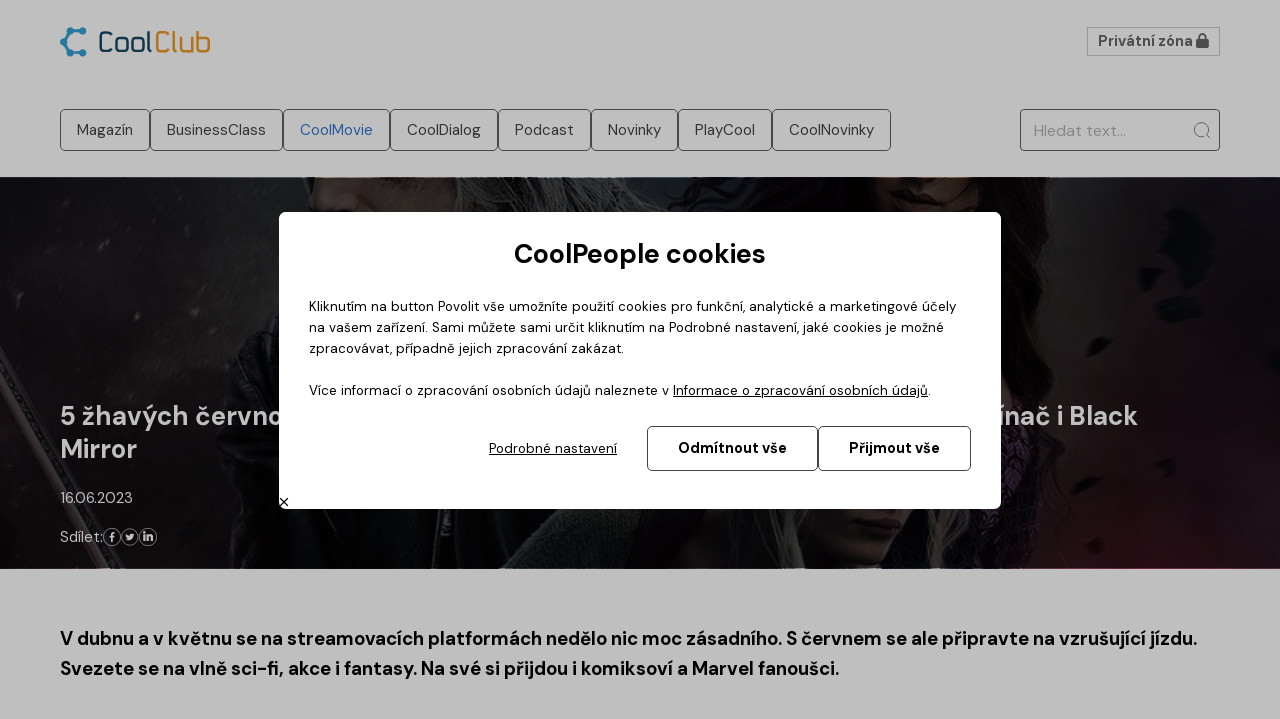

--- FILE ---
content_type: text/html; charset=UTF-8
request_url: https://club.coolpeople.cz/5-zhavych-cervnovych-novinek-na-streamovacich-platformach-avatar-zaklinac-i-black-mirror/1560.html
body_size: 7134
content:
<!DOCTYPE html>
<html xmlns="http://www.w3.org/1999/xhtml" lang="cs">
<head>
<base href="https://club.coolpeople.cz/">
<title>5 žhavých červnových novinek na streamovacích platformách: Avatar, Zaklínač i Black Mirror</title>
<meta http-equiv="content-type" content="text/html; charset=UTF-8">
<meta name="viewport" content="width=device-width, initial-scale=1, maximum-scale=5, user-scalable=1">


<link rel="apple-touch-icon" sizes="180x180" href="favicons/apple-touch-icon.png">
<link rel="icon" type="image/png" sizes="32x32" href="favicons/favicon-32x32.png">
<link rel="icon" type="image/png" sizes="16x16" href="favicons/favicon-16x16.png">
<link rel="manifest" href="favicons/site.webmanifest">
<link rel="mask-icon" href="favicons/safari-pinned-tab.svg" color="#11445d">
<link rel="shortcut icon" href="favicons/favicon.ico">
<meta name="apple-mobile-web-app-title" content="">
<meta name="application-name" content="">
<meta name="msapplication-TileColor" content="#11445d">
<meta name="msapplication-config" content="favicons/browserconfig.xml">
<meta name="theme-color" content="#11445d">
<meta name="description" content="V&amp;nbsp;dubnu a v&amp;nbsp;květnu se na streamovacích platformách nedělo nic moc zásadního. S&amp;nbsp;červnem se ale připravte na vzrušující jízdu. Svezete se na vlně sci-fi, akce i fantasy. Na své si přijdou i komiksoví a Marvel fanoušci.">
<meta name="robots" content="index,follow">
<meta name="revisit-after" content="7">
<meta name="rating" content="normal">
<meta property="og:url" content="https://club.coolpeople.cz/5-zhavych-cervnovych-novinek-na-streamovacich-platformach-avatar-zaklinac-i-black-mirror/1560.html">
<meta property="og:type" content="1">
<meta property="og:title" content="5 žhavých červnových novinek na streamovacích platformách: Avatar, Zaklínač i Black Mirror">
<meta property="og:description" content="V&amp;nbsp;dubnu a v&amp;nbsp;květnu se na streamovacích platformách nedělo nic moc zásadního. S&amp;nbsp;červnem se ale připravte na vzrušující jízdu. Svezete se na vlně sci-fi, akce i fantasy. Na své si přijdou i komiksoví a Marvel fanoušci.">
<meta property="og:image" content="https://club.coolpeople.cz/userimage/gallery/1130/6965/witcher.jpg">
<meta property="og:image:width" content="1080">
<meta property="og:image:height" content="818">

<link rel="alternate" hreflang="cs" href="https://club.coolpeople.cz/5-zhavych-cervnovych-novinek-na-streamovacich-platformach-avatar-zaklinac-i-black-mirror/1560.html" /><link rel="alternate" hreflang="sk" href="https://club.coolpeople.cz/sk" /><link rel="alternate" hreflang="en" href="https://club.coolpeople.cz/en" /><link rel="alternate" hreflang="de" href="https://club.coolpeople.cz/at" /><link rel="alternate" hreflang="x-default" href="https://club.coolpeople.cz/5-zhavych-cervnovych-novinek-na-streamovacich-platformach-avatar-zaklinac-i-black-mirror/1560.html" />
<link rel="stylesheet" href="tmp/minify/1768490566__54a1fa9322ea4154c9a1be2bef9f98b4b7f2114f.css">
<link rel="stylesheet" href="https://crm2.coolpeople.cz/.sharedlib/fas/css/all.min.css"><link rel="stylesheet" href="tmp/minify/1768490566__1c762b6b25fa5a36e915d06dfe1b9803d7976268.css"><link rel="stylesheet" href="tmp/minify/1768490566__909c0de008272ee575b1edc020e09a87d4e8c700.css">

<script>
var jsVars = {"WebModuleHref":"https://club.coolpeople.cz/5-zhavych-cervnovych-novinek-na-streamovacich-platformach-avatar-zaklinac-i-black-mirror/1560.html","csrf":"","error":"Chyba","timeout_error":"Komunikace se serverem selhala. Opakujte akci znovu.","unknown_error":"Došlo k neočekávané chybě. Zkuste znovu později.","debugmode":0}; Object.freeze(jsVars);</script><script src="tmp/minify/1768490566__76598e405780842b642678b9beb72b288c19205c.js"></script><script src="tmp/minify/1768490566__11913b331c14673d309451ce4babff35fe9c4268.js"></script>
<script src="components/sweetalert2/sweetalert2.all.min.js"></script>
<script src="https://cdn.jsdelivr.net/npm/promise-polyfill@7.1.0/dist/promise.min.js"></script><script src="tmp/minify/1768490566__17326c230c09d898a4ea8e198bf4c8fad4c4c9b4.js"></script><script src="tmp/minify/1768490566__001cac0c6e99dde09f465143d04bbb2c63c8737d.js"></script><script src="tmp/minify/1768490566__f69db189686bdc4e1cfb0859efa681e8feebe969.js"></script><script src="tmp/minify/1768490566__4e6b19a5925c8a3837e996463b1b372d0ebeca61.js"></script><script src="tmp/minify/1768490566__03d8bef2dd19bc13b8ce2440171f6cbc6783c534.js"></script><script src="tmp/minify/1768490566__498cdcdfb7da7a61e0337b246ee775b2d1753e0f.js"></script><script src="tmp/minify/1768490566__09e11dde4cde98d3e1feaa6b6a6595046ae46ee8.js"></script><script src="tmp/minify/1768490566__bcb9bcdb29b230eeb566902218c1e81b4fc143e3.js"></script><script src="tmp/minify/1768490566__6ab17cb19ddf11cee386dbdda18bd8a64e06dfa0.js"></script><script src="tmp/minify/1768490566__465f4dd84a7479585d3778ce25b273f41068269e.js"></script><script src="tmp/minify/1768490566__99480571f59485ce620dd436e86c4c0d1c05b76c.js"></script>

<script>GtmInit();</script><!-- Google Tag Manager -->
<script>(function(w,d,s,l,i){w[l]=w[l]||[];w[l].push({'gtm.start':
new Date().getTime(),event:'gtm.js'});var f=d.getElementsByTagName(s)[0],
j=d.createElement(s),dl=l!='dataLayer'?'&l='+l:'';j.async=true;j.src=
'https://www.googletagmanager.com/gtm.js?id='+i+dl;f.parentNode.insertBefore(j,f);
})(window,document,'script','dataLayer','GTM-M5PHFZ9');</script>
<!-- End Google Tag Manager -->
</head>

<body class="lang-cz">
<!-- Google Tag Manager (noscript) -->

<noscript><iframe src="https://www.googletagmanager.com/ns.html?id=GTM-M5PHFZ9"

height="0" width="0" style="display:none;visibility:hidden"></iframe></noscript>

<!-- End Google Tag Manager (noscript) -->
<header>
<content>
<div class="header-left">

<p><a href="https://club.coolpeople.cz"><img src="userimage/layout/logo-club.svg?u=1ZNx3V" alt="CoolClub pro IT odborníky" width="205" height="41" /></a></p>

</div>
<div class="header-middle">
</div>
<div class="header-right">
<a class="btn btn-wire-small privateZoneButton" href="https://club.coolpeople.cz/profil/2000.html">
<span class="text">Privátní zóna</span>
<i class="fas fa-lock"></i>
</a>
</div>
</content>
</header>

<nav style="">
<content>
<div class="mainmenu-container">
<div class="mainmenu-scroll-container">
<ul class='main-menu'><li><a href="magazin/1044.html"><span>Magazín</span></a></li><li><a href="businessclass/1517.html"><span>BusinessClass</span></a></li><li class="active"><a href="coolmovie/1527.html"><span>CoolMovie</span></a></li><li><a href="cooldialog/1565.html"><span>CoolDialog</span></a></li><li><a href="podcast/1607.html"><span>Podcast</span></a></li><li><a href="novinky/1626.html"><span>Novinky</span></a></li><li><a href="playcool/1906.html"><span>PlayCool</span></a></li><li><a href="coolnovinky/1004.html"><span>CoolNovinky</span></a></li></ul>
</div>
<i class="fas fa-chevron-left"></i>
<i class="fas fa-chevron-right"></i>
</div>
<form class="layout-search" action="https://club.coolpeople.cz/hledani/1001.html" method="GET">
<input name="search" type="text" value="" placeholder="Hledat text..."/>
<button type="submit" class="btn-flat"><img src="userimage/layout/search.svg" /></button>
</form>
</content>
</nav>

<main>
<section class="s_top-banner" style="background-image: url('userimage/gallery/1130/6965/1000m-563a/witcher.jpg')">
<div class="mask">
<content>
<h1>5 žhavých červnových novinek na streamovacích platformách: Avatar, Zaklínač i Black Mirror</h1>
<p>16.06.2023</p>
<p class="share">
<span>Sdílet:</span>
<a href="https://www.facebook.com/sharer.php?u=https%3A%2F%2Fclub.coolpeople.cz%2F5-zhavych-cervnovych-novinek-na-streamovacich-platformach-avatar-zaklinac-i-black-mirror%2F1560.html">
<img src="userimage/layout/social/facebook-round-white.svg"/>
</a>
<a href="https://twitter.com/share?url=https%3A%2F%2Fclub.coolpeople.cz%2F5-zhavych-cervnovych-novinek-na-streamovacich-platformach-avatar-zaklinac-i-black-mirror%2F1560.html">
<img src="userimage/layout/social/twitter-round-white.svg"/>
</a>
<a href="https://www.linkedin.com/shareArticle?mini=true&url=https%3A%2F%2Fclub.coolpeople.cz%2F5-zhavych-cervnovych-novinek-na-streamovacich-platformach-avatar-zaklinac-i-black-mirror%2F1560.html">
<img src="userimage/layout/social/linkedin-round-white.svg"/>
</a>
</p>
</content>
</div>
</section>


<section class="s_main">
<content>
<div class="layout-articles-sidebar">
<div class="articles-main">

<p><span style="font-size: 1.25em;"><strong>V&nbsp;dubnu a v&nbsp;květnu se na streamovacích platformách nedělo nic moc zásadního. S&nbsp;červnem se ale připravte na vzrušující jízdu. Svezete se na vlně sci-fi, akce i fantasy. Na své si přijdou i komiksoví a Marvel fanoušci.</strong></span></p>
<p>&nbsp;</p>
<span class="news-item-section news-section-coolmovie">CoolMovie</span>
<p><img src="userimage/articles/filmove_novinky_cerven.jpg?u=1aY7fZ" alt="" width="1103" height="735" /></p>
<p>&nbsp;</p>
<p>Červnové tipy na top filmy a seriály jsou tu! Už ladíte streamovací platformy, jako Netflix a Disney Plus?</p>
<p><strong>&nbsp;</strong></p>
<p><span style="font-size: 1.125em;"><strong>Avatar: The way of Water</strong></span></p>
<p>Od prosincové premiéry uběhlo už téměř šest měsíců, a tak je nejvyšší čas na uvedení filmu i na stremovací platformy. Příběh o Jakeu Sullym, který se vrací do světa Pandory se v&nbsp;červnu konečně objeví na Disney Plus.</p>
<p>Pokračování legendárního Avatara strhne vaši pozornost a zanese vás po deseti letech zpět na cestu za záchranou rodiny i jedinečného místa, které se stalo Jakeovo domovem.</p>
<p>&nbsp;</p>
<p><strong><span style="font-size: 1.125em;">Black Mirror</span> </strong></p>
<p>Povídkový seriál Black Mirror je zpět s&nbsp;novými díly a stejně jako tomu bylo předtím, i nadále bude divákům ukazovat temné důsledky nejrůznějších vynálezů. Můžete se tedy už klasicky těšit na plno mrazivých příběhů, které nemají daleko k&nbsp;hororu, stejně jako k&nbsp;často dystopické nebo snad utopické budoucnosti? Šestá řada seriálu se na Netflixu objeví už 15. června.</p>
<p>&nbsp;</p>
<p><a href="https://www.cooljobs.eu/cz"><img src="userimage/articles/Banner_IT_leto.jpg?u=1aYIXA" alt="" width="617" height="617" /></a></p>
<p>&nbsp;</p>
<p><span style="font-size: 1.125em;"><strong>Vyproštění 2</strong></span></p>
<p>S&nbsp;létem se na scéně objevují také trháky sezóny, jedním z&nbsp;nich je pokračování filmu Vyproštění z&nbsp;roku 2020, kde v&nbsp;hlavní roli zastává opět Chris Hamsworth.</p>
<p>Tentokrát ale do ruky namísto Thorova kladiva popadne rotační kulomet a pustí se do nepřátel ještě s&nbsp;větší vervou než předtím. Dvojka předčí první film naprosto ve všem, přesvědčte se o tom sami 16. června na Netflixu.</p>
<p>&nbsp;</p>
<p><strong><span style="font-size: 1.125em;">Tajná invaze</span> </strong></p>
<p>Je tu další Marvelovka, ale tentokrát seriál, Tajná invaze. V&nbsp;době, kdy jsou Avengers po porážce Thanosem a svět je prolezlý mimozemskými Skrully, vyráží na Zemi a na poslední misi starý šéf S.H.I.E.L.D.u, Nick Fury. Trailery zatím vábí na neustálou nedůvěru, zoufalou nejistotu a opuštěnost hlavního hrdiny, kterému na ramenou leží tíha celého světa.</p>
<p>&nbsp;</p>
<p><img src="userimage/articles/witcher.jpg?u=1aZ0jt" alt="" width="1002" height="759" /></p>
<p>&nbsp;</p>
<p><span style="font-size: 1.125em;"><strong>Zaklínač</strong></span></p>
<p>Třetí, chystaná řada Zaklínače je konečně tu, jeden z&nbsp;nejočekávanějších seriálů roku, přináší divákům další napínavé dobrodružství plné fantasy a akce. Nová série slibuje epické střety, poutavé příběhy a ohromující vizuální efekty.</p>
<p>Těšit se také můžete na nové postavy, rozuzlení předešlých událostí a odkrytí více z&nbsp;tohoto temného a nebezpečného světa. Vzhledem k&nbsp;tomu, že druhá řada nebyla úplně podle představ mnoha fanoušků a sklidila celkem kritiku, je s&nbsp;tou třetí co napravovat. Povede se to?</p>
<p>&nbsp;</p>
<p>&nbsp;</p>
<p>Připravila: Petra Sauerová</p>
<p>Foto: Facebook Netlfix</p>
<div id="fb-root"></div>
<p class="share-bottom">
<span>Sdílet:</span>
<a href="https://www.facebook.com/sharer.php?u=https%3A%2F%2Fclub.coolpeople.cz%2F5-zhavych-cervnovych-novinek-na-streamovacich-platformach-avatar-zaklinac-i-black-mirror%2F1560.html">
<img src="userimage/layout/social/facebook-round-white.svg"/>
</a>
<a href="https://twitter.com/share?url=https%3A%2F%2Fclub.coolpeople.cz%2F5-zhavych-cervnovych-novinek-na-streamovacich-platformach-avatar-zaklinac-i-black-mirror%2F1560.html">
<img src="userimage/layout/social/twitter-round-white.svg"/>
</a>
<a href="https://www.linkedin.com/shareArticle?mini=true&url=https%3A%2F%2Fclub.coolpeople.cz%2F5-zhavych-cervnovych-novinek-na-streamovacich-platformach-avatar-zaklinac-i-black-mirror%2F1560.html">
<img src="userimage/layout/social/linkedin-round-white.svg"/>
</a>
</p>
</DIV>
<div class="articles-sidebar">
<h2>Nejčtenější články:</h2>
<div class="top-articles">

<div class="article ">

<div class="article-content">
<h3 class="article-title"><a href="https://club.coolpeople.cz/hlavni-roli-na-ces-2026-prevzala-umela-inteligence/2611.html" class="line-clamp" style="-webkit-line-clamp:2">Hlavní roli na CES 2026 převzala umělá inteligence</a></h3>


<a class="article-readmore" href="https://club.coolpeople.cz/hlavni-roli-na-ces-2026-prevzala-umela-inteligence/2611.html">Čtěte víc</a>
</div>
</div>

<div class="article ">

<div class="article-content">
<h3 class="article-title"><a href="https://club.coolpeople.cz/technologie-z-ces-2026-ktere-prekvapi-i-pobavi/2607.html" class="line-clamp" style="-webkit-line-clamp:2">Technologie z CES 2026, které překvapí i pobaví</a></h3>


<a class="article-readmore" href="https://club.coolpeople.cz/technologie-z-ces-2026-ktere-prekvapi-i-pobavi/2607.html">Čtěte víc</a>
</div>
</div>

<div class="article ">

<div class="article-content">
<h3 class="article-title"><a href="https://club.coolpeople.cz/5-technologickych-trendu-roku-2026/2606.html" class="line-clamp" style="-webkit-line-clamp:2">5 technologických trendů roku 2026</a></h3>


<a class="article-readmore" href="https://club.coolpeople.cz/5-technologickych-trendu-roku-2026/2606.html">Čtěte víc</a>
</div>
</div>

<div class="article ">

<div class="article-content">
<h3 class="article-title"><a href="https://club.coolpeople.cz/nejocekavanejsi-hry-roku-2026/2605.html" class="line-clamp" style="-webkit-line-clamp:2">Nejočekávanější hry roku 2026</a></h3>


<a class="article-readmore" href="https://club.coolpeople.cz/nejocekavanejsi-hry-roku-2026/2605.html">Čtěte víc</a>
</div>
</div>

<div class="article ">

<div class="article-content">
<h3 class="article-title"><a href="https://club.coolpeople.cz/5-aplikaci-pro-lyzare-a-snowboardisty/2604.html" class="line-clamp" style="-webkit-line-clamp:2">5 aplikací pro lyžaře a snowboardisty</a></h3>


<a class="article-readmore" href="https://club.coolpeople.cz/5-aplikaci-pro-lyzare-a-snowboardisty/2604.html">Čtěte víc</a>
</div>
</div>

</div>

<div class="rightbar-topics-container">
<h2>Témata:</h2>
<div class="rightbar-topics">
<ul class='main-menu'><li><a href="magazin/1044.html"><span>Magazín</span></a></li><li><a href="businessclass/1517.html"><span>BusinessClass</span></a></li><li class="active"><a href="coolmovie/1527.html"><span>CoolMovie</span></a></li><li><a href="cooldialog/1565.html"><span>CoolDialog</span></a></li><li><a href="podcast/1607.html"><span>Podcast</span></a></li><li><a href="novinky/1626.html"><span>Novinky</span></a></li><li><a href="playcool/1906.html"><span>PlayCool</span></a></li><li><a href="coolnovinky/1004.html"><span>CoolNovinky</span></a></li></ul>
</div>
</div>
</div>
</div>
</content>
</section>


<script>$(document).ready(function(){
if($('.articles-related-container').length===1){
new ScrollBooster({
viewport:document.querySelector('.articles-related-container'),content:document.querySelector('.articles-related'),scrollMode:'transform',friction:0.1,bounceForce:0.05,direction:'horizontal',emulateScroll:!0,lockScrollOnDragDirection:'horizontal'})}
$('.share a, .share-bottom a').on('click',function(event){
event.preventDefault();if(screen.width>800){
let w=600;let h=600;let left=(screen.width/2)-(w/2);let top=(screen.height/2)-(h/2);let newWindow=window.open(this.href,'_blank','width='+w+', height='+h+', top='+top+', left='+left);if(window.focus){
newWindow.focus()}}else {
window.open(this.href,'_blank')}})})</script>
</main>

<footer>
<section id="footer_section"><content><table style="width: 99.8306%;">
<tbody>
<tr>
<td style="width: 28.7353%;">
<p><img src="userimage/layout/logo-club.svg?u=1ZNx3V" alt="" width="205" height="41" /></p>
</td>
<td style="width: 15.9168%;">
<p><span style="font-size: 22.5px;"><strong>Témata</strong></span></p>
<ul class='main-menu'><li><a href="magazin/1044.html"><span>Magazín</span></a></li><li><a href="businessclass/1517.html"><span>BusinessClass</span></a></li><li class="active"><a href="coolmovie/1527.html"><span>CoolMovie</span></a></li><li><a href="cooldialog/1565.html"><span>CoolDialog</span></a></li><li><a href="podcast/1607.html"><span>Podcast</span></a></li><li><a href="novinky/1626.html"><span>Novinky</span></a></li><li><a href="playcool/1906.html"><span>PlayCool</span></a></li><li><a href="coolnovinky/1004.html"><span>CoolNovinky</span></a></li></ul>
</td>
<td style="width: 20.3312%;">
<p><span style="font-size: 22.5px;"><strong>Kontaktujte nás</strong></span></p>
<p>Máte nějaký dotaz? Napište na <span style="text-decoration: underline;"><a href="mailto:club@coolpeople.cz">club@coolpeople.cz</a></span></p>
</td>
<td style="width: 34.932%;">
<p class="social-wrapper"><a class="social-btn" href="https://www.linkedin.com/company/coolpeople/" target="_blank" rel="noopener"><img src="userimage/layout/social/linkedin.svg?u=1ZNvMO" alt="LinkedIn" width="34" height="34" /></a><a href="https://www.instagram.com/coolpeople_cz" target="_blank" rel="noopener"><img src="userimage/layout/social/instagram.svg?u=1ZNvf6" alt="Twitter" width="35" height="34" /></a><a class="social-btn" href="https://www.facebook.com/CoolPeople-99189733577/" target="_blank" rel="noopener"><img src="userimage/layout/social/facebook.svg?u=1ZNvFO" alt="Facebook" width="35" height="34" /></a></p>
</td>
</tr>
</tbody>
</table></content></section><section id="footer_bottomline_section"><content><p style="text-align: center;"><span style="font-size: 0.75em;">Informace o provozovateli: CoolPeople Technology a.s., Na Strži 2097/63, Praha, 140 00, IČ 29034400. </span><span style="font-size: 0.75em;">Firma je zapsaná v obchodním rejstříku<br />vedeném u Městského soudu v Praze oddíl: B, vložka: 15949.&nbsp;Všechna práva vyhrazena Ⓒ 2020 CoolPeople</span></p></content></section>
</footer>

<a href="#" id="to-top" class="to-top" aria-hidden="true">
<span class="chevron-up" title="Nahoru"></span>
</a>
<div class="popup-container" id="gdpr-container" style="display:none">
<div class="popup page-intro">
<div class="popup-header">
CoolPeople cookies
</div>
<div class="popup-body">
Kliknutím na button Povolit vše umožníte použití cookies pro funkční, analytické a marketingové účely na vašem zařízení. Sami můžete sami určit kliknutím na Podrobné nastavení, jaké cookies je možné zpracovávat, případně jejich zpracování zakázat.<br />
<br />
Více informací o zpracování osobních údajů naleznete v <a href="https://www.coolpeople.cz/zpracovani-osobnich-udaju/1013.html" target="_blank">Informace o zpracování osobních údajů</a>.
</div>
<div class="popup-footer">
<span class="btn-prizpusobit">Podrobné nastavení</span>
<button class="btn btn-odmitnoutvse">Odmítnout vše</button>
<button class="btn btn-prijmoutvse">Přijmout vše</button>
</div>
<i class="popup-closebtn far fa-times"></i>
</div>
<div class="popup page-customize hidden">
<div class="popup-header">
Ochrana soukromí - nastavení cookies
</div>
<div class="popup-body">
<ul class="tab-switch">
<li class="active" data-tabid="tab1">Co jsou cookies?</li>
<li data-tabid="tab2" data-tabid="tab2">Nezbytné cookies</li>
<li data-tabid="tab3" data-tabid="tab3">Marketingové cookies</li>
</ul>
<div class="tab-contents">
<div class="tab tab1 active">
<div class="tab_title">
<div class="tab_title_text">
Co jsou cookies?
</div>
</div>
<div class="tab_text">
Cookies nám slouží ke sledování návštěvnosti - díky tomu děláme naše weby a služby pro vás lepší.<br />
Cookies vás obvykle přímo neidentifikují. Pamatují si, jaké aktivity ve svém prohlížeči na daném zařízení děláte.<br />
CoolPeople respektuje vaše soukromí a nabízí vám volbu, které typy souborů cookies povolíte, je to jen na vás. Stačí prozkoumat kategorie níže a případně změnit výchozí nastavení (které zahrnuje pouze nezbytné cookies). Omezené nastavení může mít vliv na vaši uživatelskou zkušenost (může se snížit relevantnost zobrazovaných informaci).
</div>
</div>
<div class="tab tab2">
<div class="tab_title">
<div class="tab_title_text">
Nezbytné cookies
</div>
<div class="alwayson">vždy aktivní</div>
</div>
<div class="tab_text">
Tyto cookies jsou nutné pro zajištění základní funkčnosti webových stránek (např. session id, nastavení souhlasů). <br />
Nezbytné cookies neobsahují žádné osobní údaje.
</div>
</div>
<div class="tab tab3">
<div class="tab_title">
<div class="tab_title_text">
Marketingové cookies
</div>
<input class="tgl tgl-light" id="gdpr_marketing" name="gdpr_marketing" type="checkbox" value="1">
<label class="tgl-btn" for="gdpr_marketing"></label>
</div>
<div class="tab_text">
Umožňují nám sledovat uživání našich webů a jejich sekcí, na základě toho je dělat lepšími pro Vás. Umožňují nám též lepší cílení reklamy tak, aby tato byla co nejvíce relevantní pro své příjemce. <br />
Konkrétní poskytovatelé cookies: Google Analytics, Facebook Pixel, LinkedIn Conversion Tracking
</div>
</div>
</div>
</div>
<div class="popup-footer">
<button class="btn btn-ulozitzmenu">Uložit nastavení</button>
</div>
<i class="popup-closebtn far fa-times"></i>
</div>
</div>
</body>
</html>


--- FILE ---
content_type: text/css
request_url: https://club.coolpeople.cz/tmp/minify/1768490566__909c0de008272ee575b1edc020e09a87d4e8c700.css
body_size: 377
content:
.s_top-banner{background-repeat:no-repeat;background-size:cover;background-position:50% 50%}.s_top-banner .mask{background:rgba(0,0,0,.65);color:#fff}.s_top-banner .mask content{min-height:390px;margin-top:0;margin-bottom:0;padding-top:.8rem;padding-bottom:.8rem;display:flex;flex-direction:column;justify-content:flex-end}.s_top-banner .mask content h1{font-size:clamp(26px, -19.4193548387px + 0.035483871 * 100vw, 48px);color:inherit;font-weight:900;margin-bottom:.8rem}.s_top-banner .mask content p{margin:.5rem 0}.s_top-banner .mask content .share{display:flex;align-items:center;gap:10px;margin:.5rem 0}.s_top-banner .mask content .share a{line-height:1}.s_top-banner .mask content .share a img{width:18px;height:18px}.s_main h2{font-size:clamp(22px, -6.9032258065px + 0.0225806452 * 100vw, 36px);font-weight:500}.s_main .news-item-section{display:none}.s_main .share-bottom{display:flex;align-items:center;gap:10px;margin:.5rem 0}.s_main .share-bottom a{line-height:1}.s_main .share-bottom a img{width:18px;height:18px;filter:invert(100)}.s_related h2{text-align:center}.s_related .articles-related-container{overflow:hidden;text-align:center;margin-top:3em}.s_related .articles-related-container .articles-related{display:inline-flex;gap:30px}.s_related .articles-related-container .articles-related .article{width:390px;max-width:70vw;aspect-ratio:6/7;display:flex;flex-direction:column;background:#fff;flex-basis:0%;border-radius:10px;margin:0}.s_related .articles-related-container .articles-related .article .article-image{flex-basis:70%;flex-grow:0;flex-shrink:0;border-top-left-radius:10px;border-top-right-radius:10px;display:flex;align-items:center;justify-content:center;overflow:hidden}.s_related .articles-related-container .articles-related .article .article-image img{display:block;object-fit:cover;min-width:100%;min-height:100%;max-width:none;max-height:none}.s_related .articles-related-container .articles-related .article .article-content{flex-grow:1;padding:10px 20px;display:flex;flex-direction:column;gap:10px;align-items:flex-start;justify-content:center}.s_related .articles-related-container .articles-related .article .article-content .article-description{display:none}.s_related .articles-related-container .articles-related .article .article-content .article-sectionlink{display:none}.s_related .articles-related-container .articles-related .article .article-content .article-readmore{display:none}.s_related .articles-related-container .articles-related .article .article-content .article-title{font-size:18px;font-weight:700;color:#FF962B;margin:0;flex-shrink:1;overflow:hidden;text-overflow:ellipsis}@media (max-width:1000px){.s_related h2{text-align:center}.s_related hr{margin-left:auto!important;margin-right:auto!important}.s_related .articles-related{display:block}.s_related .articles-related .article{margin:1em 0}}

--- FILE ---
content_type: image/svg+xml
request_url: https://club.coolpeople.cz/userimage/layout/social/linkedin.svg?u=1ZNvMO
body_size: 779
content:
<svg width="34" height="34" viewBox="0 0 34 34" fill="none" xmlns="http://www.w3.org/2000/svg">
<g clip-path="url(#clip0_537_8067)">
<path d="M28.9696 28.9701H23.9319V21.0806C23.9319 19.1993 23.8983 16.7775 21.3118 16.7775C18.6879 16.7775 18.2864 18.8273 18.2864 20.9437V28.9695H13.2488V12.7457H18.0849V14.9629H18.1527C18.6367 14.1353 19.336 13.4545 20.1763 12.993C21.0166 12.5315 21.9663 12.3065 22.9244 12.3421C28.0303 12.3421 28.9717 15.7006 28.9717 20.0699L28.9696 28.9701V28.9701ZM7.56447 10.5281C5.94987 10.5284 4.64073 9.21966 4.64047 7.60506C4.6402 5.99046 5.9488 4.68133 7.56341 4.68106C9.17801 4.68066 10.4871 5.9894 10.4874 7.604C10.4875 8.37936 10.1797 9.12303 9.63153 9.67141C9.08337 10.2198 8.33983 10.528 7.56447 10.5281V10.5281ZM10.0834 28.9702H5.04037V12.7457H10.0833V28.9701L10.0834 28.9702ZM31.4811 0.00247455H2.50896C1.13966 -0.0129317 0.0167344 1.08397 0 2.45326V31.5462C0.0162031 32.9162 1.139 34.0142 2.50883 33.9998H31.4811C32.8538 34.0168 33.981 32.9189 34 31.5462V2.45101C33.9805 1.07905 32.8532 -0.017713 31.4811 0.000216736" fill="#0A66C2"/>
</g>
<defs>
<clipPath id="clip0_537_8067">
<rect width="34" height="34" fill="white"/>
</clipPath>
</defs>
</svg>


--- FILE ---
content_type: text/javascript
request_url: https://club.coolpeople.cz/tmp/minify/1768490566__4e6b19a5925c8a3837e996463b1b372d0ebeca61.js
body_size: 204
content:
function AutoLogoutTimer(options){
if(typeof window.autoLogoutInterval==='undefined'){
window.autoLogoutInterval=window.setInterval(function(){AutoLogoutTimer(options)},1000);window.autoLogoutStart=new Date().getTime();window.autoLogoutCounter=null;window.autoLogoutBroadCastChannel=new BroadcastChannel('autoLogoutRestart');window.autoLogoutBroadCastChannel.onmessage=function(ev){
if(window.autoLogoutCounter!==null){
swal.close()}
window.autoLogoutStart=new Date().getTime();window.autoLogoutCounter=null};window.autoLogoutBroadCastChannel.postMessage('restart count')}else {
if(new Date().getTime()>window.autoLogoutStart+options.autologoutDelay*1000){
if(window.autoLogoutCounter===null){
window.autoLogoutCounter=30;var dialogHtml='<p>'+options.countDownMessage+' <span id="AutoLogoutSeconds">30</span>s.</p>';ajaxPost.send(options.pingUrl,'',{unauthorizedNoReload:!0,showErrorDialog:!1}).done(function(){
Swal.fire({
title:options.dialogTitle,html:dialogHtml,showCancelButton:!1,confirmButtonText:options.doNotLogoutText,}).then(function(result){
ajaxPost.send(options.pingUrl).done(function(){
window.autoLogoutStart=new Date().getTime();window.autoLogoutCounter=null;window.autoLogoutBroadCastChannel.postMessage('restart count')})})}).fail(function(jqXHR,textStatus,errorThrown){
cl('invalid session detected');window.autoLogoutCounter=0})}else if(window.autoLogoutCounter>1){
window.autoLogoutCounter--;$('#AutoLogoutSeconds').html(window.autoLogoutCounter)}else {
window.clearInterval(window.autoLogoutInterval);window.autologoutTimerStart=null;window.autoLogoutCounter=null;$.ajax(options.logoutUrl);Swal.fire({
html:options.loggedOutMessage,icon:'info',showCancelButton:!1,confirmButtonText:options.loggedOutButtonText,allowOutsideClick:!1}).then(function(){
window.open(options.logoutUrl,'_self')})}}}}

--- FILE ---
content_type: text/javascript
request_url: https://club.coolpeople.cz/tmp/minify/1768490566__17326c230c09d898a4ea8e198bf4c8fad4c4c9b4.js
body_size: 17
content:
$(function(){
var mq;if(matchMedia){
mq=window.matchMedia('(max-width: 640px)');mq.addListener(toggleLightbox);toggleLightbox(mq)}else {
mq={
matches:document.body.offsetWidth<=640||document.body.offsetHeight<=724};toggleLightbox(mq);window.addEventListener('resize',function(){
mq.matches=document.body.offsetWidth<=640||document.body.offsetHeight<=724;toggleLightbox(mq)})}
lightbox.option({
wrapAround:!0,fadeDuration:250,resizeDuration:250,imageFadeDuration:250});var evt=window.document.createEvent('UIEvents');evt.initUIEvent('resize',!0,!1,window,0);window.dispatchEvent(evt);function toggleLightbox(mq){
if(mq.matches){
$('.lightbox-image').removeClass('lightbox-image').addClass('lightbox-removed-image');$('.lightbox-gallery').removeClass('lightbox-gallery').addClass('lightbox-removed-gallery');$('a[data-lightbox]').each(function(){
$(this).attr('data-lightbox-mobile',$(this).attr('data-lightbox'));$(this).removeAttr('data-lightbox')})}else {
$('.lightbox-removed-image').removeClass('lightbox-removed-image').addClass('lightbox-image');$('.lightbox-removed-gallery').removeClass('lightbox-removed-gallery').addClass('lightbox-gallery');$('a[data-lightbox-mobile]').each(function(){
$(this).attr('data-lightbox',$(this).attr('data-lightbox-mobile'));$(this).removeAttr('data-lightbox-mobile')})}}})

--- FILE ---
content_type: image/svg+xml
request_url: https://club.coolpeople.cz/userimage/layout/social/twitter-round-white.svg
body_size: 1836
content:
<svg width="19" height="18" viewBox="0 0 19 18" fill="none" xmlns="http://www.w3.org/2000/svg">
<path fill-rule="evenodd" clip-rule="evenodd" d="M11.0838 5.42792C11.8478 5.41553 12.2546 5.67047 12.6429 5.99452C12.9726 5.96877 13.4011 5.80017 13.6535 5.68267C13.7353 5.64163 13.8172 5.60079 13.8989 5.55975C13.7547 5.91632 13.5593 6.19565 13.2589 6.40742C13.1922 6.45446 13.126 6.51814 13.0423 6.54815C13.0423 6.5495 13.0423 6.55105 13.0423 6.55241C13.4704 6.54835 13.8235 6.37161 14.1588 6.2756C14.1588 6.27714 14.1588 6.27868 14.1588 6.28024C13.9827 6.53653 13.7443 6.79651 13.4899 6.98292C13.3872 7.05764 13.2846 7.13236 13.1819 7.20708C13.1875 7.62192 13.1752 8.01778 13.0905 8.36661C12.5979 10.3937 11.2926 11.7701 9.22624 12.3595C8.48431 12.5713 7.28526 12.6582 6.43519 12.465C6.01362 12.3692 5.6328 12.261 5.27541 12.1179C5.07695 12.0383 4.89306 11.9524 4.71719 11.8544C4.65949 11.8222 4.60172 11.79 4.54395 11.7577C4.73574 11.7631 4.96 11.8113 5.17438 11.7797C5.36829 11.7511 5.55847 11.7585 5.73742 11.7227C6.18365 11.633 6.57986 11.5145 6.9212 11.3316C7.08668 11.2429 7.33777 11.1388 7.45535 11.011C7.23379 11.0145 7.03288 10.9675 6.86831 10.9145C6.23018 10.7081 5.85873 10.3289 5.61708 9.75919C5.81046 9.77836 6.36747 9.82444 6.4977 9.72396C6.25431 9.71176 6.02022 9.58265 5.8529 9.48663C5.3396 9.1926 4.92098 8.69936 4.92412 7.94054C4.99152 7.96977 5.05891 7.9992 5.12625 8.02843C5.2552 8.07817 5.38627 8.1047 5.54011 8.13392C5.60507 8.14612 5.73498 8.18115 5.80956 8.1558C5.80636 8.1558 5.80314 8.1558 5.79994 8.1558C5.70065 8.04992 5.53883 7.97946 5.43902 7.86582C5.10975 7.49106 4.80114 6.9144 4.99633 6.22739C5.04582 6.05318 5.12439 5.89928 5.20808 5.75738C5.21129 5.75894 5.2145 5.76029 5.21771 5.76184C5.25603 5.83521 5.34152 5.88922 5.39577 5.95058C5.56393 6.14145 5.77137 6.31315 5.98281 6.46453C6.70316 6.98041 7.35188 7.29729 8.39375 7.5321C8.65801 7.59153 8.96354 7.63702 9.2792 7.6374C9.19049 7.40104 9.21899 7.01854 9.28882 6.78974C9.4644 6.21442 9.84578 5.7994 10.4053 5.57717C10.5391 5.52413 10.6875 5.48541 10.8432 5.45425C10.9234 5.44554 11.0036 5.43683 11.0838 5.42792Z" fill="white"/>
<rect x="0.656032" y="0.304469" width="17.3911" height="17.3911" rx="8.69553" stroke="white" stroke-width="0.608939"/>
</svg>


--- FILE ---
content_type: image/svg+xml
request_url: https://club.coolpeople.cz/userimage/layout/social/linkedin-round-white.svg
body_size: 1198
content:
<svg width="18" height="18" viewBox="0 0 18 18" fill="none" xmlns="http://www.w3.org/2000/svg">
<path d="M9.00001 0.304474H8.99997C4.19756 0.304474 0.304443 4.1976 0.304443 9V9.00004C0.304443 13.8025 4.19756 17.6956 8.99997 17.6956H9.00001C13.8024 17.6956 17.6955 13.8025 17.6955 9.00004V9C17.6955 4.1976 13.8024 0.304474 9.00001 0.304474Z" stroke="white" stroke-width="0.608939"/>
<g clip-path="url(#clip0_3_10)">
<path d="M6.32774 6.2171H4.32023C4.23113 6.2171 4.15894 6.28933 4.15894 6.37839V12.8277C4.15894 12.9168 4.23113 12.989 4.32023 12.989H6.32774C6.41684 12.989 6.48903 12.9168 6.48903 12.8277V6.37839C6.48903 6.28933 6.41684 6.2171 6.32774 6.2171Z" fill="white"/>
<path d="M5.32471 3.011C4.59426 3.011 4 3.60461 4 4.33426C4 5.06423 4.59426 5.65807 5.32471 5.65807C6.05458 5.65807 6.64835 5.0642 6.64835 4.33426C6.64839 3.60461 6.05458 3.011 5.32471 3.011Z" fill="white"/>
<path d="M11.434 6.05681C10.6277 6.05681 10.0317 6.40342 9.67018 6.79726V6.37839C9.67018 6.28932 9.59798 6.2171 9.50889 6.2171H7.58634C7.49724 6.2171 7.42505 6.28932 7.42505 6.37839V12.8277C7.42505 12.9168 7.49724 12.989 7.58634 12.989H9.58947C9.67856 12.989 9.75076 12.9168 9.75076 12.8277V9.63678C9.75076 8.56152 10.0428 8.14261 10.7924 8.14261C11.6087 8.14261 11.6736 8.81416 11.6736 9.6921V12.8277C11.6736 12.9168 11.7458 12.989 11.8349 12.989H13.8387C13.9278 12.989 14 12.9168 14 12.8277V9.29016C14 7.69129 13.6951 6.05681 11.434 6.05681Z" fill="white"/>
</g>
<defs>
<clipPath id="clip0_3_10">
<rect width="10" height="10" fill="white" transform="translate(4 3)"/>
</clipPath>
</defs>
</svg>
